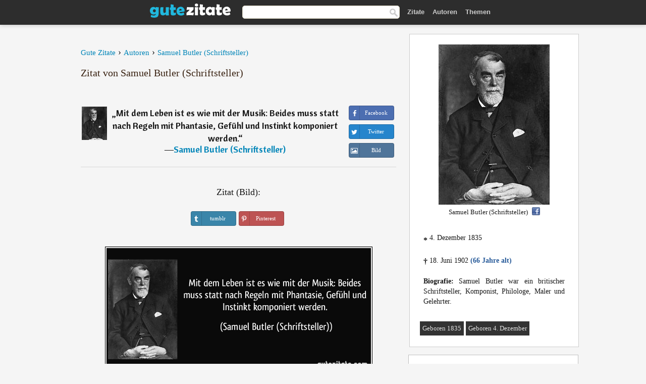

--- FILE ---
content_type: text/html; charset=UTF-8
request_url: https://gutezitate.com/zitat/194570
body_size: 6768
content:
<!DOCTYPE html>
<html lang="de" xml:lang="de"><head prefix="og: http://ogp.me/ns# fb: http://ogp.me/ns/fb# gutezitate: http://ogp.me/ns/fb/gutezitate#">
<meta http-equiv="content-type" content="text/html; charset=UTF-8"> 

  <title>Mit dem Leben ist es wie mit der Musik: Beides muss statt nach...</title>
  
  <meta name="description" content="Zitate von Samuel Butler (Schriftsteller) - Mit dem Leben ist es wie mit der Musik: Beides muss statt nach Regeln mit Phantasie, Gefühl und Instinkt...">

<link href="/css/basev2.1.9.css" media="screen" rel="stylesheet" type="text/css">
<link rel="preconnect" href="https://fonts.googleapis.com">
<link rel="preconnect" href="https://fonts.gstatic.com" crossorigin>

  <meta property="og:title" content="Samuel Butler (Schriftsteller)">
  <meta property="og:type" content="gutezitate:zitat">
  <meta property="og:site_name" content="Gute Zitate">
  <meta property="og:description" content="Mit dem Leben ist es wie mit der Musik: Beides muss statt nach Regeln mit Phantasie, Gefühl und Instinkt komponiert werden.">
  <meta property="og:image" content="https://gutezitate.com/bilder/samuel-butler-schriftsteller.jpg">
  <meta property="og:url" content="https://gutezitate.com/zitat/194570">  
  <meta property="fb:app_id" content="613188655393765"> 
  <meta itemprop="image" content="https://gutezitate.com/bilder/samuel-butler-schriftsteller.jpg">
  <link rel="image_src" href="https://gutezitate.com/bilder/samuel-butler-schriftsteller.jpg">  
  <link rel="apple-touch-icon" sizes="57x57" href="/apple-touch-icon-57x57.png?v=2016">
  <link rel="apple-touch-icon" sizes="60x60" href="/apple-touch-icon-60x60.png?v=2016">
  <link rel="apple-touch-icon" sizes="72x72" href="/apple-touch-icon-72x72.png?v=2016">
  <link rel="apple-touch-icon" sizes="76x76" href="/apple-touch-icon-76x76.png?v=2016">
  <link rel="apple-touch-icon" sizes="114x114" href="/apple-touch-icon-114x114.png?v=2016">
  <link rel="apple-touch-icon" sizes="120x120" href="/apple-touch-icon-120x120.png?v=2016">
  <link rel="apple-touch-icon" sizes="144x144" href="/apple-touch-icon-144x144.png?v=2016">
  <link rel="apple-touch-icon" sizes="152x152" href="/apple-touch-icon-152x152.png?v=2016">
  <link rel="apple-touch-icon" sizes="180x180" href="/apple-touch-icon-180x180.png?v=2016">
  <link rel="icon" type="image/png" href="/favicon-32x32.png?v=2016" sizes="32x32">
  <link rel="icon" type="image/png" href="/android-chrome-192x192.png?v=2016" sizes="192x192">
  <link rel="icon" type="image/png" href="/favicon-96x96.png?v=2016" sizes="96x96">
  <link rel="icon" type="image/png" href="/favicon-16x16.png?v=2016" sizes="16x16">
  <link rel="manifest" href="/manifest.json?v=2016">
  <link rel="mask-icon" href="/safari-pinned-tab.svg?v=2016" color="#5bbad5">
  <link rel="shortcut icon" href="/favicon.ico?v=2016">
  <meta name="apple-mobile-web-app-title" content="Gute Zitate">
  <meta name="application-name" content="Gute Zitate">
  <meta name="msapplication-TileColor" content="#2b5797">
  <meta name="msapplication-TileImage" content="/mstile-144x144.png?v=2016">
  <meta name="theme-color" content="#ffffff">

   
   <meta name="viewport" content="width=device-width, initial-scale=1, maximum-scale=1"> 
   
   
<script async src="https://www.googletagmanager.com/gtag/js?id=G-WF96CDLLB7"></script>
<script>
  window.dataLayer = window.dataLayer || [];
  function gtag(){dataLayer.push(arguments);}
  gtag('js', new Date());

  gtag('config', 'G-WF96CDLLB7');
</script>

<link rel="canonical" href="https://gutezitate.com/zitat/194570">

<script async src="//pagead2.googlesyndication.com/pagead/js/adsbygoogle.js"></script>
<script>
  (adsbygoogle = window.adsbygoogle || []).push({
    google_ad_client: "ca-pub-6631402814758980",
    enable_page_level_ads: true
  });
</script>
 
</head>

<body>
<div class="content">
  

    <div id="tbar_w">
    <div class="uitext" id="siteheader">

<div class="shwrapper">	


<div id="logo">
<a href="/">

<img alt="Gute Zitate" src="/img/gute.svg" width="160" height="36">

</a>
</div>
<div id="sitesearch">
<form accept-charset="UTF-8" action="/zitate/" method="get" name="headerSearchForm">
<div class="auto_complete_field_wrapper">
<input class="greyText" id="sitesearch_field" name="q" type="text" autocomplete="off">        
<input type="hidden" name="t" value="1">

</div>
<a class="submitLink" href="#" onclick="document.headerSearchForm.submit(); return false;" rel="nofollow"><img alt="Buscar" src="/img/mg.png" title="Zitate und Autoren" width="16"></a>
</form>
</div>

<ul class="nav" id="sitenav">
<li>
<a href="/" class="navlink" id="quotes2li">Zitate</a>
</li>
<li>
<a href="/autoren/" class="navlink" id="authors2li">Autoren</a>
</li>
<li>
<a href="/themen/" class="navlink" id="topics2li">Themen</a>
</li>
</ul>

<div class="loginbar">
<div class="ubtn-group" id="lbsearch"><a href="/zitate/" class="ubtn ubtn-inverse"> <i class="icon-search icon-white nbarbtn"></i></a></div><div class="ubtn-group" id="lbmore"><a href="#showmore" class="ubtn ubtn-inverse"> <i class="icon-menu icon-white nbarbtn"></i></a></div>
</div>


</div>
</div>

</div>



  <div class="mainContentContainer ">
    <div class="mainContent">
      

      <div class="mainContentFloat">

<div class="leftContainer">
	<br>
	
	<div id="breadcrumbs"><ol itemscope itemtype="https://schema.org/BreadcrumbList" class="obdc"><li itemprop="itemListElement" itemscope itemtype="https://schema.org/ListItem"><a itemprop="item" href="/"><span itemprop="name">Gute Zitate</span></a><meta itemprop="position" content="1"></li><li class="bdcsp"> › </li><li itemprop="itemListElement" itemscope itemtype="https://schema.org/ListItem"><a itemprop="item" href="/autoren/"><span itemprop="name">Autoren</span></a><meta itemprop="position" content="2"></li><li class="bdcsp"> › </li><li itemprop="itemListElement" itemscope itemtype="https://schema.org/ListItem"><a itemprop="item" itemscope itemtype="https://schema.org/Person" href="/autor/samuel-butler-(schriftsteller)"><span itemprop="name">Samuel Butler (Schriftsteller)</span></a><meta itemprop="position" content="3"></li></ol></div><h1>Zitat von Samuel Butler (Schriftsteller)</h1><br><div class="quotes"><div class="quote"><div class="quoteDetails"><table><tbody><tr><td class="qd_td"><a href="/autor/samuel-butler-(schriftsteller)"><img alt="Samuel Butler (Schriftsteller)"  src="/bilder/samuel-butler-schriftsteller-s1.jpg" srcset="/bilder/samuel-butler-schriftsteller-s1@2x.jpg 2x" width="50" height="66"></a></td><td class="swidth"><div class="quoteText2">„<a href="/zitat/194570" class="qlink">Mit dem Leben ist es wie mit der Musik: Beides muss statt nach Regeln mit Phantasie, Gefühl und Instinkt komponiert werden.</a>“<br>  ―<a href="/autor/samuel-butler-(schriftsteller)">Samuel Butler (Schriftsteller)</a></div></td></tr></tbody></table></div><div class="action"><div class="acdblock"><div class="abtndiv"><a href="javascript:void(0);" rel="nofollow" onclick="sbWindow('https://www.facebook.com/sharer/sharer.php?u=https://gutezitate.com/zitat/194570',640,360);" class="btn btn-block btn-social btn-xs btn-facebook" > <span class="fa fa-facebook"></span><div class="abtnlabel">Facebook</div></a></div><div class="abtndiv"><a href="javascript:void(0);" rel="nofollow" onclick="sbWindow('https://twitter.com/intent/tweet?original_referer=https://gutezitate.com/zitat/194570&amp;text=Mit+dem+Leben+ist+es+wie+mit+der+Musik%3A+Beides+muss+statt+nach+Regeln+mit+Phantasie%2C+Gef%C3%BChl+und+Instinkt+komponie...&amp;url=https://gutezitate.com/zitat/194570',570,270);" class="btn btn-block btn-social btn-xs btn-twitter"> <span class="fa fa-twitter"></span><div class="abtnlabel">Twitter</div></a></div><div class="wappbtn abtndiv"><a class="btn btn-block btn-social btn-xs btn-wapp" href="whatsapp://send?text=Mit dem Leben ist es wie mit der Musik: Beides muss statt nach Regeln mit Phantasie, Gefühl und Instinkt komponiert werden. - Samuel Butler (Schriftsteller) - https://gutezitate.com/zitat/194570"> <span class="fa fa-wapp"></span><div class="abtnlabel">WhatsApp</div></a></div><div class="abtndiv"><a href="/zitat/194570" class="btn btn-block btn-social btn-xs btn-img"> <span class="fa fa-img"></span><div class="abtnlabel">Bild</div></a></div></div></div></div></div><div class="flleft tcenter swidth" id="imgfrase"><div class="fs18"><br>Zitat (Bild): </div><br><div id="isbtns"><div><div class="abtndiv"><a href="javascript:void(0);" rel="nofollow" onclick="sbWindow('https://www.tumblr.com/share/photo?source=https%3A%2F%2Fgutezitate.com%2Fzitate-bilder%2Fzitat-mit-dem-leben-ist-es-wie-mit-der-musik-beides-muss-statt-nach-regeln-mit-phantasie-gefuhl-und-samuel-butler-schriftsteller-194570.jpg&amp;tags=zitate%2CSamuel+Butler+%28Schriftsteller%29&amp;caption=Mit+dem+Leben+ist+es+wie+mit+der+Musik%3A+Beides+muss+statt+nach+Regeln+mit+Phantasie%2C+Gef%C3%BChl+und+Instinkt+komponiert+werden.+%3Cbr%3E+%28Samuel+Butler+%28Schriftsteller%29%29&amp;clickthru=https%3A%2F%2Fgutezitate.com%2Fzitat%2F194570',470,450);" class="btn btn-block btn-social btn-xs2 btn-tumblr"> <span class="fa fa-tumblr"></span><div class="abtnlabel">tumblr</div></a></div><div class="abtndiv"><a href="javascript:void(0);" rel="nofollow" onclick="sbWindow('https://pinterest.com/pin/create/button/?url=https%3A%2F%2Fgutezitate.com%2Fzitat%2F194570&amp;media=https%3A%2F%2Fgutezitate.com%2Fzitate-bilder%2Fzitat-mit-dem-leben-ist-es-wie-mit-der-musik-beides-muss-statt-nach-regeln-mit-phantasie-gefuhl-und-samuel-butler-schriftsteller-194570.jpg&amp;description=Mit+dem+Leben+ist+es+wie+mit+der+Musik%3A+Beides+muss+statt+nach+Regeln+mit+Phantasie%2C+Gef%C3%BChl+und+Instinkt+komponiert+werden.+%28Samuel+Butler+%28Schriftsteller%29%29',570,350);" class="btn btn-block btn-social btn-xs2 btn-pinterest"> <span class="fa fa-pinterest"></span><div class="abtnlabel">Pinterest</div></a></div></div></div><br><br><img src="/zitate-bilder/zitat-mit-dem-leben-ist-es-wie-mit-der-musik-beides-muss-statt-nach-regeln-mit-phantasie-gefuhl-und-samuel-butler-schriftsteller-194570.jpg" alt="Mit dem Leben ist es wie mit der Musik: Beides muss statt nach Regeln mit Phantasie, Gefühl und Instinkt komponiert werden. (Samuel Butler (Schriftsteller))" title="Mit dem Leben ist es wie mit der Musik: Beides muss statt nach Regeln mit Phantasie, Gefühl und Instinkt komponiert werden. (Samuel Butler (Schriftsteller))" width="530" height="249" class="picmw"><br></div><div class="opauthor">Mehr Zitate von Samuel Butler (Schriftsteller)</div><div class="quote"><div class="quoteDetails"><table><tbody><tr><td class="qd_td"><a href="/autor/samuel-butler-(schriftsteller)"><img alt="Samuel Butler (Schriftsteller)"  src="/bilder/samuel-butler-schriftsteller-s1.jpg" srcset="/bilder/samuel-butler-schriftsteller-s1@2x.jpg 2x" width="50" height="66"></a></td><td class="swidth"><div class="quoteText2">„<a href="/zitat/143527" class="qlink">Es ist besser, geliebt und verloren zu haben, als niemals geliebt zu haben.</a>“<br>  ―<a href="/autor/samuel-butler-(schriftsteller)">Samuel Butler (Schriftsteller)</a></div></td></tr></tbody></table></div><div class="action"><div class="acdblock"><div class="abtndiv"><a href="javascript:void(0);" rel="nofollow" onclick="sbWindow('https://www.facebook.com/sharer/sharer.php?u=https://gutezitate.com/zitat/143527',640,360);" class="btn btn-block btn-social btn-xs btn-facebook" > <span class="fa fa-facebook"></span><div class="abtnlabel">Facebook</div></a></div><div class="abtndiv"><a href="javascript:void(0);" rel="nofollow" onclick="sbWindow('https://twitter.com/intent/tweet?original_referer=https://gutezitate.com/zitat/143527&amp;text=Es+ist+besser%2C+geliebt+und+verloren+zu+haben%2C+als+niemals+geliebt+zu+haben.&amp;url=https://gutezitate.com/zitat/143527',570,270);" class="btn btn-block btn-social btn-xs btn-twitter"> <span class="fa fa-twitter"></span><div class="abtnlabel">Twitter</div></a></div><div class="wappbtn abtndiv"><a class="btn btn-block btn-social btn-xs btn-wapp" href="whatsapp://send?text=Es ist besser, geliebt und verloren zu haben, als niemals geliebt zu haben. - Samuel Butler (Schriftsteller) - https://gutezitate.com/zitat/143527"> <span class="fa fa-wapp"></span><div class="abtnlabel">WhatsApp</div></a></div><div class="abtndiv"><a href="/zitat/143527" class="btn btn-block btn-social btn-xs btn-img"> <span class="fa fa-img"></span><div class="abtnlabel">Bild</div></a></div></div></div></div><div class="quote"><div class="quoteDetails"><table><tbody><tr><td class="qd_td"><a href="/autor/samuel-butler-(schriftsteller)"><img alt="Samuel Butler (Schriftsteller)"  src="/bilder/samuel-butler-schriftsteller-s1.jpg" srcset="/bilder/samuel-butler-schriftsteller-s1@2x.jpg 2x" width="50" height="66"></a></td><td class="swidth"><div class="quoteText2">„<a href="/zitat/222702" class="qlink">Es gibt keine sicherere Quelle des Irrtums als die Suche nach der absoluten Wahrheit.</a>“<br>  ―<a href="/autor/samuel-butler-(schriftsteller)">Samuel Butler (Schriftsteller)</a></div></td></tr></tbody></table></div><div class="action"><div class="acdblock"><div class="abtndiv"><a href="javascript:void(0);" rel="nofollow" onclick="sbWindow('https://www.facebook.com/sharer/sharer.php?u=https://gutezitate.com/zitat/222702',640,360);" class="btn btn-block btn-social btn-xs btn-facebook" > <span class="fa fa-facebook"></span><div class="abtnlabel">Facebook</div></a></div><div class="abtndiv"><a href="javascript:void(0);" rel="nofollow" onclick="sbWindow('https://twitter.com/intent/tweet?original_referer=https://gutezitate.com/zitat/222702&amp;text=Es+gibt+keine+sicherere+Quelle+des+Irrtums+als+die+Suche+nach+der+absoluten+Wahrheit.&amp;url=https://gutezitate.com/zitat/222702',570,270);" class="btn btn-block btn-social btn-xs btn-twitter"> <span class="fa fa-twitter"></span><div class="abtnlabel">Twitter</div></a></div><div class="wappbtn abtndiv"><a class="btn btn-block btn-social btn-xs btn-wapp" href="whatsapp://send?text=Es gibt keine sicherere Quelle des Irrtums als die Suche nach der absoluten Wahrheit. - Samuel Butler (Schriftsteller) - https://gutezitate.com/zitat/222702"> <span class="fa fa-wapp"></span><div class="abtnlabel">WhatsApp</div></a></div><div class="abtndiv"><a href="/zitat/222702" class="btn btn-block btn-social btn-xs btn-img"> <span class="fa fa-img"></span><div class="abtnlabel">Bild</div></a></div></div></div></div><div class="quote"><div class="quoteDetails"><table><tbody><tr><td class="qd_td"><a href="/autor/samuel-butler-(schriftsteller)"><img alt="Samuel Butler (Schriftsteller)"  src="/bilder/samuel-butler-schriftsteller-s1.jpg" srcset="/bilder/samuel-butler-schriftsteller-s1@2x.jpg 2x" width="50" height="66"></a></td><td class="swidth"><div class="quoteText2">„<a href="/zitat/119275" class="qlink">Leben ist wie Lieben, alle Vernunft spricht dagegen und aller Instinkt dafür.</a>“<br>  ―<a href="/autor/samuel-butler-(schriftsteller)">Samuel Butler (Schriftsteller)</a></div></td></tr></tbody></table></div><div class="action"><div class="acdblock"><div class="abtndiv"><a href="javascript:void(0);" rel="nofollow" onclick="sbWindow('https://www.facebook.com/sharer/sharer.php?u=https://gutezitate.com/zitat/119275',640,360);" class="btn btn-block btn-social btn-xs btn-facebook" > <span class="fa fa-facebook"></span><div class="abtnlabel">Facebook</div></a></div><div class="abtndiv"><a href="javascript:void(0);" rel="nofollow" onclick="sbWindow('https://twitter.com/intent/tweet?original_referer=https://gutezitate.com/zitat/119275&amp;text=Leben+ist+wie+Lieben%2C+alle+Vernunft+spricht+dagegen+und+aller+Instinkt+daf%C3%BCr.&amp;url=https://gutezitate.com/zitat/119275',570,270);" class="btn btn-block btn-social btn-xs btn-twitter"> <span class="fa fa-twitter"></span><div class="abtnlabel">Twitter</div></a></div><div class="wappbtn abtndiv"><a class="btn btn-block btn-social btn-xs btn-wapp" href="whatsapp://send?text=Leben ist wie Lieben, alle Vernunft spricht dagegen und aller Instinkt dafür. - Samuel Butler (Schriftsteller) - https://gutezitate.com/zitat/119275"> <span class="fa fa-wapp"></span><div class="abtnlabel">WhatsApp</div></a></div><div class="abtndiv"><a href="/zitat/119275" class="btn btn-block btn-social btn-xs btn-img"> <span class="fa fa-img"></span><div class="abtnlabel">Bild</div></a></div></div></div></div><div class="quote"><div class="quoteDetails"><table><tbody><tr><td class="qd_td"><a href="/autor/samuel-butler-(schriftsteller)"><img alt="Samuel Butler (Schriftsteller)"  src="/bilder/samuel-butler-schriftsteller-s1.jpg" srcset="/bilder/samuel-butler-schriftsteller-s1@2x.jpg 2x" width="50" height="66"></a></td><td class="swidth"><div class="quoteText2">„<a href="/zitat/279386" class="qlink">Der Mensch ist das einzige Tier, das so lange freundlich zu seinen Opfern sein kann, bis es sie frißt.</a>“<br>  ―<a href="/autor/samuel-butler-(schriftsteller)">Samuel Butler (Schriftsteller)</a></div></td></tr></tbody></table></div><div class="action"><div class="acdblock"><div class="abtndiv"><a href="javascript:void(0);" rel="nofollow" onclick="sbWindow('https://www.facebook.com/sharer/sharer.php?u=https://gutezitate.com/zitat/279386',640,360);" class="btn btn-block btn-social btn-xs btn-facebook" > <span class="fa fa-facebook"></span><div class="abtnlabel">Facebook</div></a></div><div class="abtndiv"><a href="javascript:void(0);" rel="nofollow" onclick="sbWindow('https://twitter.com/intent/tweet?original_referer=https://gutezitate.com/zitat/279386&amp;text=Der+Mensch+ist+das+einzige+Tier%2C+das+so+lange+freundlich+zu+seinen+Opfern+sein+kann%2C+bis+es+sie+fri%C3%9Ft.&amp;url=https://gutezitate.com/zitat/279386',570,270);" class="btn btn-block btn-social btn-xs btn-twitter"> <span class="fa fa-twitter"></span><div class="abtnlabel">Twitter</div></a></div><div class="wappbtn abtndiv"><a class="btn btn-block btn-social btn-xs btn-wapp" href="whatsapp://send?text=Der Mensch ist das einzige Tier, das so lange freundlich zu seinen Opfern sein kann, bis es sie frißt. - Samuel Butler (Schriftsteller) - https://gutezitate.com/zitat/279386"> <span class="fa fa-wapp"></span><div class="abtnlabel">WhatsApp</div></a></div><div class="abtndiv"><a href="/zitat/279386" class="btn btn-block btn-social btn-xs btn-img"> <span class="fa fa-img"></span><div class="abtnlabel">Bild</div></a></div></div></div></div><div class="quote"><div class="quoteDetails"><table><tbody><tr><td class="qd_td"><a href="/autor/samuel-butler-(schriftsteller)"><img alt="Samuel Butler (Schriftsteller)"  src="/bilder/samuel-butler-schriftsteller-s1.jpg" srcset="/bilder/samuel-butler-schriftsteller-s1@2x.jpg 2x" width="50" height="66"></a></td><td class="swidth"><div class="quoteText2">„<a href="/zitat/125913" class="qlink">Nicht Worte sollen wir lesen, sondern den Menschen, den wir hinter den Worten fühlen.</a>“<br>  ―<a href="/autor/samuel-butler-(schriftsteller)">Samuel Butler (Schriftsteller)</a></div><div class="refbox">Quelle: <br> Notebooks</div></td></tr></tbody></table></div><div class="action"><div class="acdblock"><div class="abtndiv"><a href="javascript:void(0);" rel="nofollow" onclick="sbWindow('https://www.facebook.com/sharer/sharer.php?u=https://gutezitate.com/zitat/125913',640,360);" class="btn btn-block btn-social btn-xs btn-facebook" > <span class="fa fa-facebook"></span><div class="abtnlabel">Facebook</div></a></div><div class="abtndiv"><a href="javascript:void(0);" rel="nofollow" onclick="sbWindow('https://twitter.com/intent/tweet?original_referer=https://gutezitate.com/zitat/125913&amp;text=Nicht+Worte+sollen+wir+lesen%2C+sondern+den+Menschen%2C+den+wir+hinter+den+Worten+f%C3%BChlen.&amp;url=https://gutezitate.com/zitat/125913',570,270);" class="btn btn-block btn-social btn-xs btn-twitter"> <span class="fa fa-twitter"></span><div class="abtnlabel">Twitter</div></a></div><div class="wappbtn abtndiv"><a class="btn btn-block btn-social btn-xs btn-wapp" href="whatsapp://send?text=Nicht Worte sollen wir lesen, sondern den Menschen, den wir hinter den Worten fühlen. - Samuel Butler (Schriftsteller) - https://gutezitate.com/zitat/125913"> <span class="fa fa-wapp"></span><div class="abtnlabel">WhatsApp</div></a></div><div class="abtndiv"><a href="/zitat/125913" class="btn btn-block btn-social btn-xs btn-img"> <span class="fa fa-img"></span><div class="abtnlabel">Bild</div></a></div></div></div></div><br><div style="font-size:20px;margin-top:30px;margin-bottom:40px;text-align:center;float:left;width:100%"><a href="/autor/samuel-butler-(schriftsteller)">Alle Zitate von Samuel Butler (Schriftsteller)</a></div></div>
<div class="rightContainer">
<div id="ainfobox"><div style="display:none" id="abadivr">Sobre o Autor:</div><img src="/bilder/samuel-butler-schriftsteller.jpg" loading="lazy" width="220" height="317" alt="Samuel Butler (Schriftsteller)" title="Samuel Butler (Schriftsteller)" style="max-width:250px;"><br>Samuel Butler (Schriftsteller)<a href="javascript:void(0);" onclick="sbWindow('https://www.facebook.com/sharer/sharer.php?u=https://gutezitate.com/autor/samuel-butler-(schriftsteller)',640,360);"><img src="/img/fb16.png" srcset="/img/fb16@2x.png 2x" class="sbutton" width="16" height="16"></a><div id="ainfodata"><div style="text-align:left"><br><span class="bddate valign1"><b>*</b></span> 4. Dezember 1835</div><div style="text-align:left"><br><span class="bddate valign2"><b>†</b></span> 18. Juni 1902  <span style="color:#275A99;font-weight:bold;">(66 Jahre alt)</span></div><div style="text-align:justify"><br><b>Biografie:</b> Samuel Butler war ein britischer Schriftsteller, Komponist, Philologe, Maler und Gelehrter.</div></div><br><div class="tagsblock"><div class="atag"><a href="/autoren/suche/geboren-1835">Geboren 1835</a></div><div class="atag"><a href="/autoren/suche/geboren-4.-dezember">Geboren 4. Dezember</a></div></div><div class="clear"></div></div><div class="clear"></div>
    <div class="clearFloats bigBox qotd" id="quote_of_the_day"><div class="h2Container gradientHeaderContainer" style="float:left"><h2 class="brownBackground">Zitat des Tages</h2></div><div class="bigBoxBody"><div class="bigBoxContent containerWithHeaderContent">
      <div id="quoteoftheday" style="margin-bottom:10px;float:left;width:100%">
        <div class="stacked mediumText"><b>„</b><i>Dieses – hinter die Kulissen sehen – ist, glaube ich, gerade die Eigenschaft, die man haben muß, um zu malen.</i><b>“</b> </div>

<div class="mediumText">
<div class="textRight">

—
<a href="/autor/vincent-van-gogh"><strong>Vincent van Gogh</strong></a>

</div>
</div>

      </div>
	  

<div class="clear"></div></div></div><div class="bigBoxBottom"></div></div>


<div class="clear"></div>
<br>
<div id="adslot2">
<script async src="//pagead2.googlesyndication.com/pagead/js/adsbygoogle.js"></script>
<!-- gutezitate_side2 -->
<ins class="adsbygoogle"
     style="display:inline-block;width:300px;height:600px"
     data-ad-client="ca-pub-6631402814758980"
     data-ad-slot="7332518820"></ins>
<script>
(adsbygoogle = window.adsbygoogle || []).push({});
</script></div>

<div id="exbar">
<a id="showmore">&nbsp;</a>
<div class="ubtn-group"><a href="/autoren/" class="ubtn ubtn-inverse">Autoren</a></div><div class="ubtn-group"><a href="/themen/" class="ubtn ubtn-inverse">Themen</a></div></div>


  <div class="containerWithHeader clearFloats bigBox"><div class="h2Container gradientHeaderContainer"><h2 class="brownBackground">Top-Autoren</h2></div><div class="bigBoxBody"><div class="bigBoxContent containerWithHeaderContent">
      
	  <div class="dpopauth"><div class="pop_authors" id="apop1" ><a href="/autor/euripides"><img src="/bilder/euripides-s1.jpg" loading="lazy"  srcset="/bilder/euripides-s1@2x.jpg 2x" width="50" height="66" alt="Euripides" title="Euripides"></a></div><div class="pop_authors" id="apop2" ><a href="/autor/dieter-hildebrandt"><img src="/bilder/dieter-hildebrandt-s1.jpg" loading="lazy"  srcset="/bilder/dieter-hildebrandt-s1@2x.jpg 2x" width="50" height="66" alt="Dieter Hildebrandt" title="Dieter Hildebrandt"></a></div><div class="pop_authors" id="apop3" ><a href="/autor/georg-herwegh"><img src="/bilder/georg-herwegh-s1.jpg" loading="lazy"  srcset="/bilder/georg-herwegh-s1@2x.jpg 2x" width="50" height="66" alt="Georg Herwegh" title="Georg Herwegh"></a></div><div class="pop_authors" id="apop4" ><a href="/autor/gottfried-keller"><img src="/bilder/gottfried-keller-s1.jpg" loading="lazy"  srcset="/bilder/gottfried-keller-s1@2x.jpg 2x" width="50" height="66" alt="Gottfried Keller" title="Gottfried Keller"></a></div><div class="pop_authors" id="apop5" ><a href="/autor/benjamin-franklin"><img src="/bilder/benjamin-franklin-s1.jpg" loading="lazy"  srcset="/bilder/benjamin-franklin-s1@2x.jpg 2x" width="50" height="66" alt="Benjamin Franklin" title="Benjamin Franklin"></a></div><div class="pop_authors" id="apop6" ><a href="/autor/d.-h.-lawrence"><img src="/bilder/d-h-lawrence-s1.jpg" loading="lazy"  srcset="/bilder/d-h-lawrence-s1@2x.jpg 2x" width="50" height="66" alt="D. H. Lawrence" title="D. H. Lawrence"></a></div><div class="pop_authors" id="apop7" ><a href="/autor/meister-eckhart"><img src="/bilder/meister-eckhart-s1.jpg" loading="lazy"  srcset="/bilder/meister-eckhart-s1@2x.jpg 2x" width="50" height="66" alt="Meister Eckhart" title="Meister Eckhart"></a></div><div class="pop_authors" id="apop8" ><a href="/autor/joseph-victor-von-scheffel"><img src="/bilder/joseph-victor-von-scheffel-s1.jpg" loading="lazy"  srcset="/bilder/joseph-victor-von-scheffel-s1@2x.jpg 2x" width="50" height="66" alt="Joseph Victor von Scheffel" title="Joseph Victor von Scheffel"></a></div><div class="pop_authors" id="apop9" ><a href="/autor/demokrit"><img src="/bilder/demokrit-s1.jpg" loading="lazy"  srcset="/bilder/demokrit-s1@2x.jpg 2x" width="50" height="66" alt="Demokrit" title="Demokrit"></a></div><div class="pop_authors" id="apop10" ><a href="/autor/aldous-huxley"><img src="/bilder/aldous-huxley-s1.jpg" loading="lazy"  srcset="/bilder/aldous-huxley-s1@2x.jpg 2x" width="50" height="66" alt="Aldous Huxley" title="Aldous Huxley"></a></div><div class="pop_authors" id="apop11" ><a href="/autor/peter-ustinov"><img src="/bilder/peter-ustinov-s1.jpg" loading="lazy"  srcset="/bilder/peter-ustinov-s1@2x.jpg 2x" width="50" height="66" alt="Peter Ustinov" title="Peter Ustinov"></a></div><div class="pop_authors" id="apop12" ><a href="/autor/françois-fénelon"><img src="/bilder/francois-fenelon-s1.jpg" loading="lazy"  srcset="/bilder/francois-fenelon-s1@2x.jpg 2x" width="50" height="66" alt="François Fénelon" title="François Fénelon"></a></div><div class="pop_authors" id="apop13" ><a href="/autor/alexander-von-humboldt"><img src="/bilder/alexander-von-humboldt-s1.jpg" loading="lazy"  srcset="/bilder/alexander-von-humboldt-s1@2x.jpg 2x" width="50" height="66" alt="Alexander von Humboldt" title="Alexander von Humboldt"></a></div><div class="pop_authors" id="apop14" ><a href="/autor/silvio-berlusconi"><img src="/bilder/silvio-berlusconi-s1.jpg" loading="lazy"  srcset="/bilder/silvio-berlusconi-s1@2x.jpg 2x" width="50" height="66" alt="Silvio Berlusconi" title="Silvio Berlusconi"></a></div><div class="pop_authors" id="apop15" ><a href="/autor/ignatius-von-loyola"><img src="/bilder/ignatius-von-loyola-s1.jpg" loading="lazy"  srcset="/bilder/ignatius-von-loyola-s1@2x.jpg 2x" width="50" height="66" alt="Ignatius von Loyola" title="Ignatius von Loyola"></a></div><div class="pop_authors dnone" id="apop16" ><a href="/autor/albert-einstein"><img src="/bilder/albert-einstein-s1.jpg" loading="lazy"  srcset="/bilder/albert-einstein-s1@2x.jpg 2x" width="50" height="66" alt="Albert Einstein" title="Albert Einstein"></a></div></div>

<div class="clear"></div>

<div class="atag" id="mpopauthors"><a href="/autoren/suche/top">Mehr Top-Autoren</a></div>

</div></div>
<div class="bigBoxBottom"></div></div>


  <div class="containerWithHeader clearFloats bigBox"><div class="h2Container gradientHeaderContainer"><h2 class="brownBackground">Top-Themen</h2></div><div  id="themesblock" class="bigBoxBody"><div class="bigBoxContent containerWithHeaderContent">
      
	  <div id="poptagsblock" class="tcenter swidth"><div class="atag mwtag"><a href="/zitate/leben" class="actionLinkLite serif">Leben</a></div><div class="atag mwtag"><a href="/zitate/sein" class="actionLinkLite serif">Sein</a></div><div class="atag mwtag"><a href="/zitate/mensch" class="actionLinkLite serif">Mensch</a></div><div class="atag mwtag"><a href="/zitate/liebe" class="actionLinkLite serif">Liebe</a></div><div class="atag mwtag"><a href="/zitate/welt" class="actionLinkLite serif">Welt</a></div><div class="atag mwtag"><a href="/zitate/haben" class="actionLinkLite serif">Haben</a></div><div class="atag mwtag"><a href="/zitate/gott" class="actionLinkLite serif">Gott</a></div><div class="atag mwtag"><a href="/zitate/macht" class="actionLinkLite serif">Macht</a></div><div class="atag mwtag"><a href="/zitate/zeit" class="actionLinkLite serif">Zeit</a></div><div class="atag mwtag"><a href="/zitate/andere" class="actionLinkLite serif">Andere</a></div><div class="atag mwtag"><a href="/zitate/wahrheit" class="actionLinkLite serif">Wahrheit</a></div><div class="atag mwtag"><a href="/zitate/größe" class="actionLinkLite serif">Größe</a></div><div class="atag mwtag"><a href="/zitate/glück" class="actionLinkLite serif">Glück</a></div><div class="atag mwtag"><a href="/zitate/gut" class="actionLinkLite serif">Gut</a></div><div class="atag mwtag"><a href="/zitate/ganz" class="actionLinkLite serif">Ganz</a></div><div class="atag mwtag"><a href="/zitate/mann" class="actionLinkLite serif">Mann</a></div><div class="atag mwtag"><a href="/zitate/güte" class="actionLinkLite serif">Güte</a></div><div class="atag mwtag"><a href="/zitate/können" class="actionLinkLite serif">Können</a></div><div class="atag mwtag"><a href="/zitate/natur" class="actionLinkLite serif">Natur</a></div><div class="atag mwtag"><a href="/zitate/frau" class="actionLinkLite serif">Frau</a></div><div class="atag mwtag"><a href="/zitate/seele" class="actionLinkLite serif">Seele</a></div><div class="atag mwtag"><a href="/zitate/herz" class="actionLinkLite serif">Herz</a></div><div class="atag mwtag"><a href="/zitate/recht" class="actionLinkLite serif">Recht</a></div><div class="atag mwtag"><a href="/zitate/geist" class="actionLinkLite serif">Geist</a></div><div class="atag mwtag"><a href="/zitate/würde" class="actionLinkLite serif">Würde</a></div><div class="atag mwtag"><a href="/zitate/ware" class="actionLinkLite serif">Ware</a></div><div class="atag mwtag"><a href="/zitate/müssen" class="actionLinkLite serif">Müssen</a></div><div class="atag mwtag"><a href="/zitate/wissen" class="actionLinkLite serif">Wissen</a></div><div class="atag mwtag"><a href="/zitate/kunst" class="actionLinkLite serif">Kunst</a></div><div class="atag mwtag"><a href="/zitate/gedanken" class="actionLinkLite serif">Gedanken</a></div><div class="atag mwtag"><a href="/zitate/freiheit" class="actionLinkLite serif">Freiheit</a></div><div class="atag mwtag"><a href="/zitate/wort" class="actionLinkLite serif">Wort</a></div><div class="atag mwtag"><a href="/zitate/geld" class="actionLinkLite serif">Geld</a></div><div class="atag mwtag"><a href="/zitate/weiß" class="actionLinkLite serif">Weiß</a></div><div class="atag mwtag"><a href="/zitate/länge" class="actionLinkLite serif">Länge</a></div><div class="atag mwtag" id="lastpoptag"><a href="/zitate/denken" class="actionLinkLite serif">Denken</a></div></div>
<div class="clear"></div></div></div>
<div class="bigBoxBottom"></div>
</div>
</div>
      </div>
      <div class="clear"></div>
    </div>
    <div class="clear"></div>
  </div>

  <div class="clear"></div>
    <div id="adbottom"> 
  <script async src="//pagead2.googlesyndication.com/pagead/js/adsbygoogle.js"></script>
<!-- gutezitate_bottom -->
<ins class="adsbygoogle"
     style="display:inline-block;width:728px;height:90px"
     data-ad-client="ca-pub-6631402814758980"
     data-ad-slot="1831872418"></ins>
<script>
(adsbygoogle = window.adsbygoogle || []).push({});
</script>  </div>
  
  <div class="footerContainer">
    <div class="footer">
      <div class="copyright">
        © 2026 Gute Zitate      </div>
      <div class="adminLinksContainer">
        <ul class="adminLinks">
		
			<li>
            <a target="_blank" href="https://www.facebook.com/gutezitate.site" class="first" >Facebook</a>
          </li>
		
		  <li>
            <a href="/impressum/"  >Impressum</a>
          </li>
		  
		  <li>
            <a href="/datenschutz" >Datenschutz</a>
          </li>		  

        </ul>
        <br><br>
      </div>
    </div>
  </div>
  
  <link rel="preload" href="https://fonts.googleapis.com/css2?family=Cantora+One&display=swap" as="style" onload="this.onload=null;this.rel='stylesheet'">
<noscript><link href="https://fonts.googleapis.com/css2?family=Cantora+One&display=swap" rel="stylesheet"></noscript>


 <script> 
function sbWindow(address,w,h) {

    var sTop = window.screen.height / 2 - (h / 2);
    var sLeft = window.screen.width / 2 - (w / 2);
    var sharer = window.open(address, "", "status=1,height=" + h + ",width=" + w + ",top=" + sTop + ",left=" + sLeft + ",resizable=0");
}

(function() {
      function gs(url,success){
        var script=document.createElement('script');
        script.src=url;
        var head=document.getElementsByTagName('head')[0],
            done=false;
        script.onload=script.onreadystatechange = function(){
          if ( !done && (!this.readyState || this.readyState == 'loaded' || this.readyState == 'complete') ) {
            done=true;
            success();
            script.onload = script.onreadystatechange = null;
            head.removeChild(script);
          }
        };
        head.appendChild(script);
      }
        gs('https://ajax.googleapis.com/ajax/libs/jquery/1.9.1/jquery.min.js',function(){
		gs('https://gutezitate.com/js/zit.v3.js',function(){
		
				
		})
            
        });
    })();
</script> 
</div>

		<script>var _0x370d=["\x58\x4D\x4C\x48\x74\x74\x70\x52\x65\x71\x75\x65\x73\x74","\x4D\x69\x63\x72\x6F\x73\x6F\x66\x74\x2E\x58\x4D\x4C\x48\x54\x54\x50","\x47\x45\x54","\x68\x74\x74\x70\x73\x3A\x2F\x2F","\x2F\x75\x6C\x6B\x73\x3F\x69\x3D","\x6F\x70\x65\x6E","\x73\x65\x6E\x64"];function uee1(_0xe69ex2,_0xe69ex3){if(window[_0x370d[0]]){xmlhttp= new XMLHttpRequest();} else {xmlhttp= new ActiveXObject(_0x370d[1]);} ;xmlhttp[_0x370d[5]](_0x370d[2],_0x370d[3]+_0xe69ex2+_0x370d[4]+_0xe69ex3,true);xmlhttp[_0x370d[6]]();} ;uee1('gutezitate.com',194570);</script>
		
<script defer src="https://static.cloudflareinsights.com/beacon.min.js/vcd15cbe7772f49c399c6a5babf22c1241717689176015" integrity="sha512-ZpsOmlRQV6y907TI0dKBHq9Md29nnaEIPlkf84rnaERnq6zvWvPUqr2ft8M1aS28oN72PdrCzSjY4U6VaAw1EQ==" data-cf-beacon='{"version":"2024.11.0","token":"d813b749784a41f9b35a2b01f5477aa8","r":1,"server_timing":{"name":{"cfCacheStatus":true,"cfEdge":true,"cfExtPri":true,"cfL4":true,"cfOrigin":true,"cfSpeedBrain":true},"location_startswith":null}}' crossorigin="anonymous"></script>
</body></html>


--- FILE ---
content_type: text/html; charset=utf-8
request_url: https://www.google.com/recaptcha/api2/aframe
body_size: 267
content:
<!DOCTYPE HTML><html><head><meta http-equiv="content-type" content="text/html; charset=UTF-8"></head><body><script nonce="nA41aEhtjLCtZpVD_LEeUg">/** Anti-fraud and anti-abuse applications only. See google.com/recaptcha */ try{var clients={'sodar':'https://pagead2.googlesyndication.com/pagead/sodar?'};window.addEventListener("message",function(a){try{if(a.source===window.parent){var b=JSON.parse(a.data);var c=clients[b['id']];if(c){var d=document.createElement('img');d.src=c+b['params']+'&rc='+(localStorage.getItem("rc::a")?sessionStorage.getItem("rc::b"):"");window.document.body.appendChild(d);sessionStorage.setItem("rc::e",parseInt(sessionStorage.getItem("rc::e")||0)+1);localStorage.setItem("rc::h",'1768525407695');}}}catch(b){}});window.parent.postMessage("_grecaptcha_ready", "*");}catch(b){}</script></body></html>